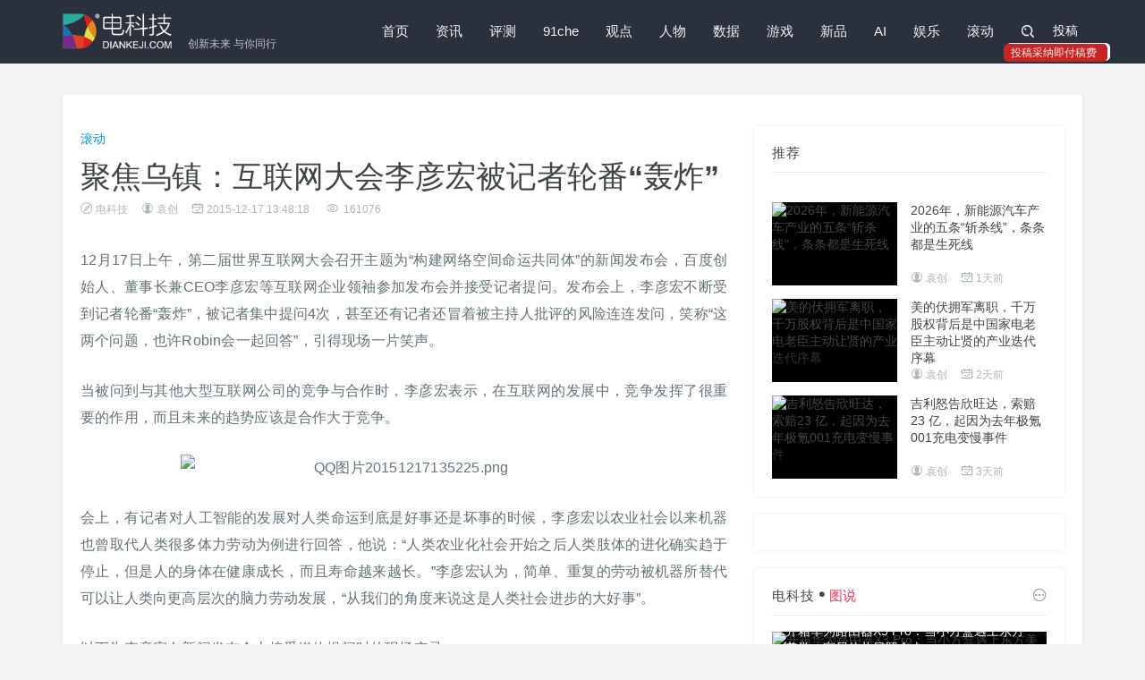

--- FILE ---
content_type: text/html
request_url: https://www.diankeji.com/net/24571.html
body_size: 11348
content:
<!DOCTYPE html>
<html>
<head>
<title>聚焦乌镇：互联网大会李彦宏被记者轮番“轰炸” - 电科技 | 创新未来 与你同行</title>
<meta name="keywords" content="李彦宏,互联网大会" />
<meta name="description" content="聚焦乌镇：互联网大会李彦宏被记者轮番“轰炸”" /> 
<meta charset="utf-8">
<meta http-equiv="X-UA-Compatible" content="IE=edge,Chrome=1" />
<meta name="viewport" content="width=device-width, initial-scale=1, maximum-scale=1, user-scalable=no">
<link href="//www.diankeji.com/public/2018/css/style.css?r=0.1" rel="stylesheet">
<style>

 @media screen and (max-width:767px){
	center img {
    	width: 100% !important;
	}
}
</style>
</head>
<body class="textbox classid-18">
<div class="navbar  navbar-has-shadow">
    <div class="container">
        <div class="navbar-header">
            <button type="button" class="navbar-toggle collapsed" data-toggle="collapse" data-target="#navbar-collapse" aria-expanded="false">
                <span class="sr-only">切换导航</span>
                <span class="icon-bar"></span>
                <span class="icon-bar"></span>
                <span class="icon-bar"></span>
            </button>
            <a class="navbar-brand" href="https://www.diankeji.com/" title="电科技 | 创新未来 与你同行"><span>创新未来 与你同行</span></a>
        </div>
        <div class="collapse navbar-collapse" id="navbar-collapse">
            <a class="visible-xs close"><i class="fa fa-close"></i></a>
            <h2 class="visible-xs">MENU</h2>
            <ul class="nav navbar-nav navbar-right"><li class="n-0"><a href="https://www.diankeji.com/">首页</a></li><li class="n-1"><a href="https://www.diankeji.com/news/">资讯</a></li><li class="n-2"><a href="https://www.diankeji.com/pingce/">评测</a></li><li class="n-3"><a href="https://www.diankeji.com/91che/">91che</a></li><li class="n-4"><a href="https://www.diankeji.com/guandian/">观点</a></li><li class="n-5"><a href="https://www.diankeji.com/renwu/">人物</a></li><li class="n-6"><a href="https://www.diankeji.com/shuju/">数据</a></li><li class="n-7"><a href="https://www.diankeji.com/game/">游戏</a></li><li class="n-8"><a href="https://www.diankeji.com/xinpin/">新品</a></li><li class="n-9"><a href="https://www.diankeji.com/ai/">AI</a></li><li class="n-10"><a href="https://www.diankeji.com/yule/">娱乐</a></li><li class="n-11"><a href="https://www.diankeji.com/net/">滚动</a></li>                <li class="hidden-xs"><a href="javascript:;" id="search_icon" class="search"><i class="fa fa-search"></i></a>
                    <div class="navbar-search-box">
<form role="search"
      action="https://cn.bing.com/search"
      method="get"
      target="_blank">

    <!-- 用户输入的搜索内容 -->
    <input type="hidden" name="q" id="bing_q">

    <!-- 站内搜索参数 -->
    <input type="hidden" name="q1" value="site:diankeji.com">

    <div class="input-group">
        <input type="text"
               class="form-control"
               placeholder="键入您要搜索的关键字"
               oninput="document.getElementById('bing_q').value=this.value">

        <span class="input-group-btn">
            <button class="btn search-button t" type="submit">
                <i class="fa fa-search"></i>
            </button>
        </span>
    </div>
</form>


                    </div>
                </li>
                <li class="hidden-xs">
                    <div class="column-user clearfix" >
<!--<script src='https://www.diankeji.com/member/login/loginjs.php'></script>-->
<div class="user-info-func"><a href="/member/release/">投稿</a><div style="background-color: rgb(199, 37, 37);display: block;position: absolute;border-radius: 5px;padding: 2px 8px;left: -50px;bottom: 0px;box-shadow: 3px -1px 0;0px;"><span style="display: block;font-size: 12px;width: 100px;color: rgb(255, 240, 240);0px;0px;">投稿采纳即付稿费</span></div></div></div>
                    </div>
                </li>
            </ul>
        </div>
    </div>
</div>

<div class="container m-t-lg-35">
 <div class="row box bg-white">
 <div class="col-md-8">
<div class="pathbox"><a href="https://www.diankeji.com/">首页</a>&nbsp;-&nbsp;<a href="https://www.diankeji.com/list/?classid=1">最新文章</a>&nbsp;-&nbsp;<a href="https://www.diankeji.com/net/">滚动</a></div>
<div class="m-t-xl title-h1">
<div class="class-name"><a href="https://www.diankeji.com/net/">滚动</a></div>
<h1>聚焦乌镇：互联网大会李彦宏被记者轮番“轰炸”</h1>
<h5 class="thumb-text-info"><span class="befrom"><i class="fa fa-befrom"></i>电科技</span><span class="user"><i class="fa fa-user"></i>袁创</span><span class="time"><i class="fa fa-time"></i>2015-12-17 13:48:18</span>
<span class="eye"><i class="fa fa-eye"></i> <i id="onclickshowdiv" class="normal"></i></span></h5>
</div>
<div class="arttext">
<p style="text-align: justify;"><span style="font-size: medium;">12月17日上午，第二届世界互联网大会召开主题为&ldquo;构建网络空间命运共同体&rdquo;的新闻发布会，百度创始人、董事长兼CEO李彦宏等互联网企业领袖参加发布会并接受记者提问。发布会上，李彦宏不断受到记者轮番&ldquo;轰炸&rdquo;，被记者集中提问4次，甚至还有记者还冒着被主持人批评的风险连连发问，笑称&ldquo;这两个问题，也许Robin会一起回答&rdquo;，引得现场一片笑声。</span></p>
<p><o:p></o:p></p>
<p style="text-align: justify;"><span style="font-size: medium;">当被问到与其他大型互联网公司的竞争与合作时，李彦宏表示，在互联网的发展中，竞争发挥了很重要的作用，而且未来的趋势应该是合作大于竞争。</span></p>
<p style="text-align: center;"><img src="/uploads/file/net/2015-12-17/222aca5f45782c29954757f9942ff73c.png" alt="QQ图片20151217135225.png" width="500" height="310" /></p>
<p style="text-align: justify;"><o:p></o:p></p>
<p style="text-align: justify;"><span style="font-size: medium;">会上，有记者对人工智能的发展对人类命运到底是好事还是坏事的时候，李彦宏以农业社会以来机器也曾取代人类很多体力劳动为例进行回答，他说：&ldquo;人类农业化社会开始之后人类肢体的进化确实趋于停止，但是人的身体在健康成长，而且寿命越来越长。&rdquo;李彦宏认为，简单、重复的劳动被机器所替代可以让人类向更高层次的脑力劳动发展，&ldquo;从我们的角度来说这是人类社会进步的大好事&rdquo;。</span><o:p></o:p><span style="font-size: medium;"><br />
</span></p>
<p style="text-align: justify;"><strong><span style="font-size: medium;">以下为李彦宏在新闻发布会上接受媒体提问时的现场实录：</span></strong><o:p></o:p></p>
<p style="text-align: justify;"><strong><span style="font-size: medium;">人工智能将取代简单、重复性脑力劳动，推动人类社会发展</span></strong><o:p></o:p></p>
<p style="text-align: justify;"><span style="font-size: medium;">记者1：我想先向百度的董事长提问。百度目前的人工智能和全球同行业比，是处于一个什么样的水平？未来在人工智能领域百度要采取什么样的战略和布局？昨天在展区除了向习近平介绍无人车之外，还介绍了百度翻译的创新进展，而且配合国家的一带一路，开发机器翻译，能不能介绍一下新进展呢？</span><o:p></o:p></p>
<p style="text-align: justify;"><span style="font-size: medium;">李彦宏：百度在人工智能方面的研发持续了很多年。5年前、10年前，百度的搜索基本上是基于链接分析的技术。其实大约5年前开始，百度的搜索就完全是基于机器学习的技术，机器学习是人工智能的分支。所以应该说，我们在5年甚至更早的时候，就已经开始在人工智能上进行布局和投入了。但是后来人工智能的发展，尤其是因为计算机计算能力的提高和成本的下降，使得原来我们认为不大可能实现的东西，越来越变得现实了。</span><o:p></o:p></p>
<p style="text-align: justify;"><span style="font-size: medium;">无人驾驶汽车就是一个明显的例子。过去我们的计算能力不行，成本太高，人工智能技术没有也足够成熟，所以做不了这个事情。昨天我们给习总书记演示了无人驾驶汽车，它也已经完成了从百度大厦到奥体公园的北门、再转回来等各种各样的实际路况测试，其中都是百分百的自动驾驶，没有任何人工干预。所以从这个实验的结果来看，我们的技术已经处在全球领先的水准。</span><o:p></o:p></p>
<p style="text-align: justify;"><span style="font-size: medium;">当然，人工智能的应用范围远不止自动驾驶汽车，刚才你提到的自动翻译也是通过人工智能的机器学习、自然语言理解来实现的。我们9月份推出的&ldquo;度秘&rdquo;，就是让人们完全用自己的语言和一个应用进行交流，它涉及到到自然语音的识别、理解等各种各样的技术，这些其实都是属于大范围的人工智能技术。</span><o:p></o:p></p>
<p style="text-align: justify;"><span style="font-size: medium;">所以大家基本上可以认为，所有简单、重复性的脑力劳动将来是可以被人工智能所替代的。过去所谓的那些机械化、工业化，让体力劳动被机器所替代，未来，相对比较简单、重复性的脑力劳动也是可以被人工智能所替代的。其实驾驶这个工作，它基本上就是一个简单、重复性的脑力劳动，所以我们认为，在三到五年之内，无人驾驶汽车会在市场中变为一个很常见的现象。</span><o:p></o:p><span style="font-size: medium;"><br />
</span></p>
<p style="text-align: justify;"><span style="font-size: medium;">记者2：我是一位记者，同时也是浙传的老师、和一个三岁小孩的母亲。我发觉，在我问我的学生和我的小孩一个问题时，他们的第一反应往往是&ldquo;百度一下&rdquo;，这当然是百度搜索引擎发展非常良好的态势。但是我看到就像李总您说的一样，以后那些简单、重复的脑力劳动都可能会被人工智能所替代。那么，对人类智力的发展也好、对人类未来的命运也好，这种机器的取代究竟是好事还是坏事呢？</span><o:p></o:p></p>
<p style="text-align: justify;"><span style="font-size: medium;">李彦宏：我觉得大可不必担心这方面的问题，过去我们看到工业化社会很多体力劳动被替代了，我们也担心人类的进化是不是就此停止了？人类经过几十万年、几百万年的进化越来越适应环境的发展，身体越来越强壮，但是工业化社会开始之后，人类肢体的进化确实是停止了，但人们依然在健康地生长、而且寿命越来越长。同样在脑力劳动方面，比如我们也看到，某种意义上，计算器是使得人们能不用再那么敏感地通过心算或其他方式进行计算，但是我们科技创新的步伐不仅没有变慢、而且在不断地加速。如果越来越多简单、重复的劳动被机器所替代的话，人类也将会向更高层次的脑力劳动去发展。所以整体来说，这是人类社会进步的大好事。</span><o:p></o:p><span style="font-size: medium;"><br />
</span></p>
<p style="text-align: justify;"><strong><span style="font-size: medium;">互联网巨头竞争是好事&nbsp;未来合作的可能性更大</span></strong><o:p></o:p></p>
<p style="text-align: justify;"><span style="font-size: medium;">记者3：在座各位都是互联网巨头，百度作为互联网巨头之一，旗下有很多的细分业务，百度也不免和其他巨头有一些竞争关系。我们论坛的主题是&ldquo;构筑命运共同体&rdquo;，所以第一个问题是，网络空间命运共同体如何求同存异？第二个问题关于网络信息安全，我想了解在底层安全和大数据层面，百度与其他公司之间有哪些合作和进展？是否有可能大家构成一个联盟？谢谢。</span><o:p></o:p></p>
<p style="text-align: justify;"><span style="font-size: medium;">李彦宏：第一个问题涉及到昨天的主题&mdash;&mdash;&ldquo;命运共同体&rdquo;。我认为大型互联网公司之间的业务范围越来越广，确实会出现一些竞争。但是有竞争是好事，没有竞争才是很奇怪的，我都没见过没有竞争的状态。我们平时讲的市场经济，就是要鼓励竞争，因为有竞争才会有更多创新，大家每天拼命地干才会想怎样更好地去服务我们的消费者，所以我觉得这个是很正常的。</span><o:p></o:p></p>
<p style="text-align: justify;"><span style="font-size: medium;">但是除了竞争之外也会有合作，其实我们几家比较大型的互联网公司创始人之间见面的机会并不少，在业务上合作的机会也很多，比如说有时候大家会同时投资一家公司；有时候大家（也会共同结盟），比如我们百度的搜索联盟，腾讯也有一些产品会接入其中，我们大家一起去分广告费，所以这样的一种合作也是有的。总体来讲，我觉得中国互联网到今天这样一个规模、这样的影响力，其实和有效的竞争是非常有关系的；但再往前走，我认为合作的可能性会变得更大。刚才Pony也讲到了，其实很多事情是我们不擅长的，用户范围再扩大，我们会更容易发现更多能与我们进行互补、甚至能做的比我们更好的企业、合作伙伴。所以我觉得目前的状态以及发展趋势都是很健康的，我对未来的情景感到很乐观。</span><o:p></o:p><span style="font-size: medium;"><br />
</span></p>
<p style="text-align: justify;"><strong><span style="font-size: medium;">注重技术投入&nbsp;内容制造是&ldquo;朋友&rdquo;</span></strong><o:p></o:p></p>
<p style="text-align: justify;"><span style="font-size: medium;">记者4：想问一下Robin，其他媒体一直觉得，如果我们的新闻上了百度，流量就有保证了，而且百度也一直在做新闻类的。那么百度有没有可能进到新闻的产业中去？会不会有一天百度去自己生产新闻？</span><o:p></o:p></p>
<p style="text-align: justify;"><span style="font-size: medium;">李彦宏：我刚才也提到，对于百度来说，当我们规模越来越大的时候，我们会更加倾向于去和别人合作。在百度15、近16年的历史发展中，我们主要的投入都在技术上，我们更希望由别人生产内容，我们则通过技术手段让合适的人看到合适的内容，无论是百度新闻、百度搜索以及百度很多其他的产品也好，我们都是保持这样的理念。所以内容制造是我们的朋友，不是我们的对手。</span></p><div class="showcopynew m-t-md">
 <div class="row">
<div class="col-md-8">
<p>电科技（www.diankeji.com）是一家专注于全球TMT行业的领先资讯媒体。</p>
<p>
作为今日头条青云计划、百家号百+计划获得者，百度数码年度作者、百家号科技领域最具人气作者、搜狗科技文化作者、百家号季度影响力创作者，曾荣获搜狐最佳行业媒体人、中国新媒体创业大赛北京赛季军、 年度光芒体验大奖、中国新媒体创业大赛总决赛季军、百度动态年度实力红人等诸多大奖。
</p>
<p class="showcopytext-1"><b>投稿、商务合作请联络微信公众号。</b>
</p>
<p class="showcopytext-2">
<b>声明：</b>本站原创文章文字版权归电科技所有，转载务必注明作者和出处；本站转载文章仅仅代表原作者观点，不代表电科技立场，图文版权归原作者所有。如有侵权，请联系我们删除。</p></div> <div class="col-md-4">
<img src="/uploads/file/pingce/2021-12-17/small7180755728b1c2001b033e30fb448fdb.png" style="width: 100%;">
<img src="/uploads/file/news/2025-02-21/small1e02b241e66f4481cdbbbf906debe757.jpg" style="width: 100%;"></div>
</div>
</div>
<!--div class="showcopyright m-t-md"><img src="https://www.diankeji.com/public/2018/img/copyright.jpg" title="分享说明"></div-->

<div class="showheart"><a href="#" rel="18,24571,1" class="heart"><i class="fa fa-heart" ></i> 喜欢<span id="diggtopshowdiv"></span><span id="plnumshowdiv"></span></a><a href="#comments"><i class="fa fa-commenting"></i> 评论</a></div>
<div class="clearfix  showtags m-t-md"><span class="tags-label">Tags:</span><a href="https://www.diankeji.com/list/tags/?tagname=%E6%9D%8E%E5%BD%A6%E5%AE%8F" target="_blank">李彦宏</a><a href="https://www.diankeji.com/list/tags/?tagname=%E4%BA%92%E8%81%94%E7%BD%91%E5%A4%A7%E4%BC%9A" target="_blank">互联网大会</a></div>
<div class="relevant m-t-md">
<div class="m-t-xl title-wrap">
<h3 class="section-title">猜你喜欢</h3>
</div>
<div class="bd">
<ul class="clearfix">

<li><a href="http://www.diankeji.com/news/24568.html" target="_blank" class="pic"><div class="small_img"><img src="/uploads/file/news/2015-12-17/dfb02436c45bb793bff79be58f6513bd.png" alt="世界互联网大会首日盘点：中国亮剑世界互联网"></div></a>
<h2><a href="http://www.diankeji.com/news/24568.html" title="世界互联网大会首日盘点：中国亮剑世界互联网" target="_blank">世界互联网大会首日盘点：中国亮剑世界互联网</a></h2>
</li>

<li><a href="http://www.diankeji.com/renwu/24531.html" target="_blank" class="pic"><div class="small_img"><img src="/uploads/file/renwu/2015-12-15/3fa24a2675aa6cac4f3fd49fa9321d5c.jpg" alt="李彦宏：架构调整是为更好集中资源优势"></div></a>
<h2><a href="http://www.diankeji.com/renwu/24531.html" title="李彦宏：架构调整是为更好集中资源优势" target="_blank">李彦宏：架构调整是为集中资源优势</a></h2>
</li>

<li><a href="http://www.diankeji.com/news/24528.html" target="_blank" class="pic"><div class="small_img"><img src="/uploads/file/news/2015-12-15/a94120bfcdf750c7258e6c5769611c87.jpg" alt="世界互联网大会看会攻略：2000名嘉宾聊什么？"></div></a>
<h2><a href="http://www.diankeji.com/news/24528.html" title="世界互联网大会看会攻略：2000名嘉宾聊什么？" target="_blank">世界互联网大会看会攻略：2000名嘉宾聊什么？</a></h2>
</li>

</ul></div>
</div>
<div class="pl-520am" data-id="24571" data-classid="18" id="comments"></div> <script type="text/javascript" src="/core/extend/lgyPl/api.js"></script>
</div>
 </div>
 <div class="col-md-4 sidebar">
 <div class="box m-t-lg-35 bigpic-imgnews-list">
 <h2 class="sidebar-title">推荐</h2>
  <div class="bd">
 <ul class="clearfix"> 
  <li class="clearfix">
 <a class="pic" href="https://www.diankeji.com/91che/68411.html" title="2026年，新能源汽车产业的五条“斩杀线”，条条都是生死线" target="_blank"><div class="small_img"><img src="//www.diankeji.com/uploads/file/91che/2025-12-29/f88d03785077c7ca92e4b48149fce602.jpg" alt="2026年，新能源汽车产业的五条“斩杀线”，条条都是生死线"><div class="bottom-gradient"></div><span class="topic-box-sm m-f-sm">头条</span></div></a>
 <a href="https://www.diankeji.com/91che/68411.html" class="t text" target="_blank">2026年，新能源汽车产业的五条“斩杀线”，条条都是生死线</a>
 <h5 class="thumb-text-info"><span class="user"><i class="fa fa-user"></i>袁创</span><span class="time"><i class="fa fa-time"></i>1天前  </span></h5>
  </li>
  <li class="clearfix">
 <a class="pic" href="https://www.diankeji.com/guandian/68402.html" title="美的伏拥军离职，千万股权背后是中国家电老臣主动让贤的产业迭代序幕" target="_blank"><div class="small_img"><img src="//www.diankeji.com/uploads/file/guandian/2025-12-28/a4b36d5b27c2e07afe892ab5f7a5e563.jpg" alt="美的伏拥军离职，千万股权背后是中国家电老臣主动让贤的产业迭代序幕"><div class="bottom-gradient"></div><span class="topic-box-sm m-f-sm">头条</span></div></a>
 <a href="https://www.diankeji.com/guandian/68402.html" class="t text" target="_blank">美的伏拥军离职，千万股权背后是中国家电老臣主动让贤的产业迭代序幕</a>
 <h5 class="thumb-text-info"><span class="user"><i class="fa fa-user"></i>袁创</span><span class="time"><i class="fa fa-time"></i>2天前  </span></h5>
  </li>
  <li class="clearfix">
 <a class="pic" href="https://www.diankeji.com/91che/68400.html" title="吉利怒告欣旺达，索赔23 亿，起因为去年极氪001充电变慢事件" target="_blank"><div class="small_img"><img src="//www.diankeji.com/uploads/file/91che/2025-12-26/a71a5595da6a25568f7295863aeb4455.jpg" alt="吉利怒告欣旺达，索赔23 亿，起因为去年极氪001充电变慢事件"><div class="bottom-gradient"></div><span class="topic-box-sm m-f-sm">头条</span></div></a>
 <a href="https://www.diankeji.com/91che/68400.html" class="t text" target="_blank">吉利怒告欣旺达，索赔23 亿，起因为去年极氪001充电变慢事件</a>
 <h5 class="thumb-text-info"><span class="user"><i class="fa fa-user"></i>袁创</span><span class="time"><i class="fa fa-time"></i>3天前  </span></h5>
  </li>
  </ul>
 </div>
 
  </div>
 <div class="box m-t-md baidufx">
 <div class="baidufxbox">
 <script>cambrian.render('body')</script>
 </div>
  </div>
<div class="box m-t-md bigpic-imgnews-list">
 <h2 class="sidebar-title"><a href="/zhenluan/" target="_blank">电科技<i class="fa fa-dian"></i><span>图说</span></a><a href="/zhenluan/" target="_blank" class="all-posts-url"><i class="fa fa-more"></i></a></h2>
 <div class="bd">
<ul class="clearfix"> 
<li class="clearfix n-1">
<a class="pic" href="https://www.diankeji.com/zhenluan/68229.html" title="开箱华为路由器X3 Pro：当小方盒遇上东方美学，家居从此日照金山" target="_blank"><div class="small_img"><img src="/uploads/file/zhenluan/2025-11-27/99538aa0c4aac661d00ad6feacdaca10.jpg" alt="开箱华为路由器X3 Pro：当小方盒遇上东方美学，家居从此日照金山"><div class="bottom-gradient"></div></div></a>
<a href="https://www.diankeji.com/zhenluan/68229.html" class="t text" target="_blank">开箱华为路由器X3 Pro：当小方盒遇上东方美学，家居从此日照金山</a>
<h5 class="thumb-text-info"><span class="time"><i class="fa fa-time"></i>1个月前  </span></h5>
 </li>
<li class="clearfix n-2">
<a class="pic" href="https://www.diankeji.com/zhenluan/68190.html" title="从邀请函看夸克AI眼镜将如何重构“先见之明”" target="_blank"><div class="small_img"><img src="/uploads/file/zhenluan/2025-11-21/403ded02e10f4c2db5d67a88f64d314e.jpg" alt="从邀请函看夸克AI眼镜将如何重构“先见之明”"><div class="bottom-gradient"></div></div></a>
<a href="https://www.diankeji.com/zhenluan/68190.html" class="t text" target="_blank">从邀请函看夸克AI眼镜将如何重构“先见之明”</a>
<h5 class="thumb-text-info"><span class="time"><i class="fa fa-time"></i>1个月前  </span></h5>
 </li>
<li class="clearfix n-3">
<a class="pic" href="https://www.diankeji.com/zhenluan/68180.html" title="晴小豆双目摄像头D220，萌系外表下360度无死角的安防 “守护神”" target="_blank"><div class="small_img"><img src="/uploads/file/zhenluan/2025-11-19/8ad0408868bc69857a02eadfedefe84c.jpg" alt="晴小豆双目摄像头D220，萌系外表下360度无死角的安防 “守护神”"><div class="bottom-gradient"></div></div></a>
<a href="https://www.diankeji.com/zhenluan/68180.html" class="t text" target="_blank">晴小豆双目摄像头D220，萌系外表下360度无死角的安防 “守护神”</a>
<h5 class="thumb-text-info"><span class="time"><i class="fa fa-time"></i>1个月前  </span></h5>
 </li>
<li class="clearfix n-4">
<a class="pic" href="https://www.diankeji.com/zhenluan/68179.html" title="联想小新 Pro14 GT Ultra 5 225H 开箱：金属质感的性能级轻薄本" target="_blank"><div class="small_img"><img src="/uploads/file/zhenluan/2025-11-19/37ad3bd81e28785f00f5c2e34bf71ca1.jpg" alt="联想小新 Pro14 GT Ultra 5 225H 开箱：金属质感的性能级轻薄本"><div class="bottom-gradient"></div></div></a>
<a href="https://www.diankeji.com/zhenluan/68179.html" class="t text" target="_blank">联想小新 Pro14 GT Ultra 5 225H 开箱：金属质感的性能级轻薄本</a>
<h5 class="thumb-text-info"><span class="time"><i class="fa fa-time"></i>1个月前  </span></h5>
 </li>
</ul>
</div>
</div>
 <div class="m-t-md box">
 	<h2 class="sidebar-title"><a href="https://www.diankeji.com/special/" target="_blank" >电科技专题</a><a href="https://www.diankeji.com/special/" target="_blank" class="all-posts-url"><i class="fa fa-more"></i></a></h2>
<div class="swiper-container" id="special">
<div class="swiper-wrapper">

      <div class="swiper-slide"><a href="https://www.diankeji.com/special/xingyunjiang5/" target="_blank"><div class="small_img"><img src="//www.diankeji.com/uploads/file/p/2025-11-04/small1f6ddef26ed54d26ffb4ef35a5fa5525.jpg" alt="电科技第五届「星云奖」"></div><h2 class="t">电科技第五届「星云奖」</h2></a>
</div>

      <div class="swiper-slide"><a href="https://www.diankeji.com/special/xingyunjiang4/" target="_blank"><div class="small_img"><img src="//www.diankeji.com/uploads/file/p/2024-12-02/b2864b549f8981b823eaca908e6b6823.jpeg" alt="电科技第四届「星云奖」"></div><h2 class="t">电科技第四届「星云奖」</h2></a>
</div>

      <div class="swiper-slide"><a href="https://www.diankeji.com/special/2024ccbnwlwdjcxlt/" target="_blank"><div class="small_img"><img src="//www.diankeji.com/uploads/file/p/2024-04-22/9051de2fbd4e258baf28c42cfc09dd64.jpg" alt="2024CCBN网络微短剧创新论坛"></div><h2 class="t">2024CCBN网络微短剧创新论坛</h2></a>
</div>

      <div class="swiper-slide"><a href="https://www.diankeji.com/special/awe2024/" target="_blank"><div class="small_img"><img src="//www.diankeji.com/uploads/file/p/2024-03-17/60dc7be2e61ce7ee25288d945cd963dd.jpg" alt="AWE中国家消费电子博览会"></div><h2 class="t">AWE中国家消费电子博览会</h2></a>
</div>

      <div class="swiper-slide"><a href="https://www.diankeji.com/special/xingyunjiang3/" target="_blank"><div class="small_img"><img src="//www.diankeji.com/uploads/file/p/2023-11-08/a61d4d177fda624672a3489b7424da74.jpg" alt="电科技第三届「星云奖」"></div><h2 class="t">电科技第三届「星云奖」</h2></a>
</div>

      <div class="swiper-slide"><a href="https://www.diankeji.com/special/yunqiweilai/" target="_blank"><div class="small_img"><img src="//www.diankeji.com/uploads/file/p/2023-04-06/small4814e91a4fd5f57f0771245df5c8e542.jpg" alt="云启未来-视界磅礴"></div><h2 class="t">云启未来-视界磅礴</h2></a>
</div>

      <div class="swiper-slide"><a href="https://www.diankeji.com/special/xingyunjiang/" target="_blank"><div class="small_img"><img src="//www.diankeji.com/uploads/file/p/2023-01-02/5e3269a1bff4199937bb42fb6a967915.png" alt="电科技第二届「星云奖」"></div><h2 class="t">电科技第二届「星云奖」</h2></a>
</div>

      <div class="swiper-slide"><a href="https://www.diankeji.com/special/doupingxinwuzhong/" target="_blank"><div class="small_img"><img src="//www.diankeji.com/uploads/file/p/2021-10-27/56715dada580f53f21adf3e957a158b2.jpg" alt="“抖屏”新物种"></div><h2 class="t">“抖屏”新物种</h2></a>
</div>

      <div class="swiper-slide"><a href="https://www.diankeji.com/special/2021ott/" target="_blank"><div class="small_img"><img src="//www.diankeji.com/uploads/file/p/2021-10-23/fd1953eeb7a5c3c7c00877ffd496f2a5.png" alt="2021大屏世界 云游未来"></div><h2 class="t">2021大屏世界 云游未来</h2></a>
</div>

      <div class="swiper-slide"><a href="https://www.diankeji.com/special/2020ztkangj/" target="_blank"><div class="small_img"><img src="//www.diankeji.com/uploads/file/p/2020-11-05/f789a5ad79e24101949591501d3980f9.jpg" alt="大屏新物种“抖屏”，开创OTT流量新蓝海 "></div><h2 class="t">大屏新物种“抖屏”，开创OTT流量新蓝海 </h2></a>
</div>

</div>
<div class="swiper-pagination"></div>
<div class="swiper-button-next fa fa-jiantou-r"></div>
<div class="swiper-button-prev fa fa-jiantou-l"></div>
</div> 
 </div>
 <div class="box m-t-md bdshare">
 <h2 class="sidebar-title">分享</h2>
 <div class="bdsharebuttonbox"><a href="#" class="bds_weixin" data-cmd="weixin" title="分享到微信"></a>
 <a href="#" class="bds_tsina" data-cmd="tsina" title="分享到新浪微博"></a>
 <a href="#" class="bds_qzone" data-cmd="qzone" title="分享到QQ空间"></a>
 <a href="#" class="bds_tqq" data-cmd="tqq" title="分享到腾讯微博"></a>
 <a href="#" class="bds_renren" data-cmd="renren" title="分享到人人网"></a></div>
  </div>
 <div class="box m-t-md">
<div class="_x0zh93og18"></div>
</div>
<script type="text/javascript"> 
        (window.slotbydup = window.slotbydup || []).push({
            id: "u7008782",
            container: "_x0zh93og18",
            async: true
        });
    </script>
    <!-- 多条广告如下脚本只需引入一次 -->
    <script type="text/javascript" src="//cpro.baidustatic.com/cpro/ui/cm.js" async="async" defer="defer" >
    </script>
</div>
</div>
 </div>
<!-- Footer ==================================================x -->
<script src=https://www.diankeji.com/core/public/ViewClick/?classid=18&id=24571&down=5></script>
<div class="footer">
<div class="container">
<div class="clearfix fabout">
<div class="col-md-4">
<div class="row about">
<a href="https://www.diankeji.com/" class="logo"></a>
<h3></h3>
<p><a href="https://www.diankeji.com/about/">关于我们</a><span>|</span><a href="https://www.diankeji.com/about/join.html">加入我们</a><span>|</span><a href="https://www.diankeji.com/about/submission.html">欢迎投稿</a><span>|</span><a href="https://www.diankeji.com/about/contact.html">联系我们</a><span>|</span><a href="https://www.diankeji.com/about/link.html">友情链接</a></p>
<p><span class="f">反馈建议: </span><a href="mailto:marketing@diankeji.com" title="E-Mail">marketing@diankeji.com</a></p>
</div></div>
<div class="col-md-5">
<span class="f-l"></span>
<div class="row link-list">
<h2>合作伙伴</h2>
<a href='https://www.diankeji.com/core/public/GotoSite/?lid=16&url=http%3A%2F%2Fwww.cyfengchao.com%2F' target=_blank><img src='/uploads/file/p/2017-11-17/e7adf5cc40c81a0dfdc462bc48a7172e.png' alt='创业蜂巢TMT'></a><a href='https://www.diankeji.com/core/public/GotoSite/?lid=18&url=http%3A%2F%2Ftech.tom.com%2F' target=_blank><img src='/uploads/file/p/2019-04-22/f917b792d26a99fbe1fe7e2375125980.png' alt='TOM科技'></a><a href='https://www.diankeji.com/core/public/GotoSite/?lid=15&url=http%3A%2F%2Ftech.163.com%2F' target=_blank><img src='/public/default/images/diankeji/link/163.png' alt='网易科技'></a><a href='https://www.diankeji.com/core/public/GotoSite/?lid=14&url=http%3A%2F%2Fwww.daibang.com%2F' target=_blank><img src='/public/default/images/diankeji/link/daibang.png' alt='贷帮网'></a><a href='https://www.diankeji.com/core/public/GotoSite/?lid=11&url=http%3A%2F%2Fwww.lanjingtmt.com%2F' target=_blank><img src='/public/default/images/diankeji/link/lanjingtmt.png' alt='蓝鲸TMT'></a><a href='https://www.diankeji.com/core/public/GotoSite/?lid=10&url=http%3A%2F%2Fwww.lieyunwang.com%2F' target=_blank><img src='/public/default/images/diankeji/link/lieyunlogo.png' alt='猎云网'></a><a href='https://www.diankeji.com/core/public/GotoSite/?lid=9&url=http%3A%2F%2Fwww.newbelink.com%2F' target=_blank><img src='/public/default/images/diankeji/link/newbelink.png' alt='连接网'></a><a href='https://www.diankeji.com/core/public/GotoSite/?lid=8&url=http%3A%2F%2Fnews.pedaily.cn%2F' target=_blank><img src='/public/default/images/diankeji/link/pedaily.png' alt='投资界'></a><a href='https://www.diankeji.com/core/public/GotoSite/?lid=7&url=http%3A%2F%2Fwww.pintu360.com%2F' target=_blank><img src='/public/default/images/diankeji/link/pintu360.png' alt='品途'></a><a href='https://www.diankeji.com/core/public/GotoSite/?lid=5&url=http%3A%2F%2Ffinance.takungpao.com%2Ftech%2F' target=_blank><img src='/public/default/images/diankeji/link/takungpao.png' alt='大公网'></a><a href='https://www.diankeji.com/core/public/GotoSite/?lid=6&url=http%3A%2F%2Fit.sohu.com%2F' target=_blank><img src='/public/default/images/diankeji/link/sohu.png' alt='搜狐'></a><a href='https://www.diankeji.com/core/public/GotoSite/?lid=3&url=http%3A%2F%2Fwww.199it.com%2F' target=_blank><img src='/public/default/images/diankeji/link/199it.png' alt='199it'></a><a href='https://www.diankeji.com/core/public/GotoSite/?lid=2&url=http%3A%2F%2Fwww.ycpai.com%2F' target=_blank><img src='/public/default/images/diankeji/link/ycpai.png' alt='缘创派'></a><a href='https://www.diankeji.com/core/public/GotoSite/?lid=1&url=http%3A%2F%2Fwww.wixiang.com%2F' target=_blank><img src='/public/default/images/diankeji/link/wixiang.png' alt='唯象网'></a><a href='https://www.diankeji.com/core/public/GotoSite/?lid=17&url=http%3A%2F%2Fwww.jiqirenku.com%2F' target=_blank><img src='/uploads/file/p/2018-10-09/0219c20a402b1b4752974459b785ec9a.png' alt='机器人库'></a><span class="f-r"></span>
</div>
</div>
<div class="col-md-3">
<div class="row social">
<span><h2>关注</h2><img src="/public/2018/img/weixin.jpg" alt="微信二维码"><h5>微信公众号</h5></span>
<span><img src="/public/2018/img/sina.jpg" alt="微博二维码"><h5>新浪微博</h5></span>
</div>
</div>
</div></div>
<div class="foot"><div class="container"><div class="text-left">
Copyright © All Rights Reserved <a href="">北京鼎衡丰汇文化传播有限公司</a>   <a title="返回顶部" class="pull-right back-to-top backtotop" href="javascript:;">返回顶部<i class="fa fa-top"></i></a>
</div></div></div>
<div class="foot_a"><div class="container"><div class="text-center">
<a href="https://beian.miit.gov.cn/">京ICP备12009809号-4</a> <a href="http://www.beian.gov.cn/portal/index.do">京公网安备11010802016168</a>
</div></div></div>
</div>
<!-- <script src="//www.diankeji.com/public/2018/js/jquery.min.js?v=2.1.4"></script>-->
<!-- <script src="//www.diankeji.com/public/2018/js/bootstrap.min.js?v=3.3.5"></script>-->
<script src="https://cdn.bootcdn.net/ajax/libs/jquery/2.1.4/jquery.min.js"></script>
<script src="https://cdn.bootcdn.net/ajax/libs/twitter-bootstrap/3.3.5/js/bootstrap.min.js"></script>
<script src="//www.diankeji.com/public/2018/js/focus.min.js"></script>
<script src="//www.diankeji.com/public/2018/js/custom.js"></script>
<script src="//www.diankeji.com/public/2018/js/layer/layer.js"></script>
<script src="/core/public/ViewClick/ViewMore.php?classid=18&id=24571&onclick=1&plnum=1"></script>
<script src="https://www.diankeji.com/core/public/onclick/?tnews=donews&classid=18&id=24571"></script></body>
</html>

--- FILE ---
content_type: text/html; charset=utf-8
request_url: https://www.diankeji.com/core/public/ViewClick/ViewMore.php?classid=18&id=24571&onclick=1&plnum=1
body_size: -8
content:
document.getElementById("onclickshowdiv").innerHTML="161076";document.getElementById("plnumshowdiv").innerHTML="0";

--- FILE ---
content_type: text/html; charset=utf-8
request_url: https://www.diankeji.com/core/extend/lgyPl/list.php?ajax=1&_t=1769682461000
body_size: 73
content:
{"err_msg":"success","data":[],"total":0,"pageTotal":0,"pageSize":20,"pageIndex":1,"id":"24571","classid":"18","onclick":161076,"hasmore":0,"info":"\u8bfb\u53d6\u4fe1\u606f\u8bc4\u8bba\u6210\u529f\uff01"}

--- FILE ---
content_type: text/html; charset=utf-8
request_url: https://www.diankeji.com/core/extend/lgyPl/list.php?ajax=1&_t=1769682461000
body_size: 72
content:
{"err_msg":"success","data":[],"total":0,"pageTotal":0,"pageSize":10,"pageIndex":1,"id":"24571","classid":"18","onclick":161076,"hasmore":0,"info":"\u8bfb\u53d6\u4fe1\u606f\u8bc4\u8bba\u6210\u529f\uff01"}

--- FILE ---
content_type: application/javascript
request_url: https://www.diankeji.com/core/extend/lgyPl/assets/lgyPl.js?v=1
body_size: 4757
content:
     window.lgyPl={
        config:{
          sever:extendRoot, //插件目录
          loading:'',
          hasmore:0,
          commentonload:0,
          scrollloadInit:0,
          paginationInit:0,
          user:'',
          commentIndex:1,
          commentQuery:'all',
          mycity:'',
          scrollload:0, //是否支持滚动加载
          scroll:0, //是否支持滚动加载
          scrollbottom:50,//底部触发距离
          pagination:0,
          pageline:5,//分页模式连续分页数
          pagefirst:false,//分页模式显示首页
          pagelast:false,//分页模式显示尾页
          pageskip:0,//分页模式显示跳页
          pagesize:20,
          showhot:1,
          hotpagesize:10,
          classid:0, 
          id:0
        },
        init:function(options){
          var def=$.extend({},this.config,options);
          var that = this;
          lgyPl.config = def;
          that.xhr({
            api:'template',
            dataType:'html'
          },function(html){
            $('.pl-520am').html(html);
            that.getNewsComment();
            that.config.showhot?that.getNewsHotComment():null;
          });
          
          //this.checkUser(); 
        },
        mScroll:function(id){
          $("html,body").stop(true);
          $("html,body").animate({scrollTop: $("#"+id).offset().top}, 500);
        },
        checkUser:function(showInfo){
          this.xhr({
            api:'userinfo',
            method:'post'
          },function(json){
            if(json.err_msg=='success'){
              lgyPl.config.user = json.data;
                      var havamsg = '';
                      if(json.data.havemsg==1){
                        havamsg = '<i class="havemsg"></i>';
                      }
                      $('.showUserPic').html(havamsg+'<img src="'+json.data.userpic+'">');
            }else{
              showInfo?lgyPl.show(json.info):null;
            }
          });
        },
        xhr:function(query,callback,type){
          var api =query.api;
          var params = query.data || {};
          var method=query.method || 'get';
          var dataType=query.dataType || 'json';
              params.appkey = this.config['appkey'];
          var url = query.url || lgyPl.config.sever+api+'.php?ajax=1&_t='+Date.parse(new Date());
           $.ajax({
            url:url,
            data:params,
            dataType:dataType,
            method:method,
            type:method,
            success:function(data){
               typeof(callback === 'function') ? callback(data) : null;
            },
            error:function(XMLHttpRequest, textStatus, errorThrown){
              if(textStatus=='error'){
                lgyPl.show('连接失败,请检查您的网络！');
              }
            }
          });
            
        },
        show:function(text,time,callback){
       
           layer.msg(text,{time:1000},function(){ 
                if(callback){
                  typeof(callback === 'function') ? callback() : null;
                }
           });
        },
        showLoading:function(){
          this.config.loading=layer.open({type: 2});
        },
        hideLoading:function(){
          layer.close(this.config.loading);
        },
        formToJson:function(id){
          $.fn.serializeObject = function()
          {
             var o = {};
             var a = this.serializeArray();
             $.each(a, function() {
                 if (o[this.name]) {
                     if (!o[this.name].push) {
                         o[this.name] = [o[this.name]];
                     }
                     o[this.name].push(this.value || '');
                 } else {
                     o[this.name] = this.value || '';
                 }
             });
             return o;
          };    
            return json = $(id).serializeObject();
        },
        trim:function(str){
          if(str){
              str = str.replace(/<[^>]+>/g,""); //去除html标签
              str = str.replace(/(^\s+)|(\s+$)/g,"");//去除空格
              str = str.replace(/[ ]/g,"");//去除回车
              return str = str.replace(/[\r\n]/g,"");//去除空格   
            }
            return false;
        },
         show:function(info,time,callback){
            var that = $('.pl-showinfo');
            if($('.pl-showinfo-reply').length>0){
                that = $('.pl-showinfo-reply');
            }
            that.html(info).stop().fadeIn();
            setTimeout(function(){
               that.fadeOut();
               if(callback&&typeof(callback)=='function'){
                  callback();
               }
            },time || 3000);
         },
        tm:function(id,data){
          var compiledTemplate = Handlebars.compile($('#'+id).html());

          var html = compiledTemplate(data);    
          return html;
        },
        showPickFace:function(evt,reply){
          evt.stopPropagation?evt.stopPropagation():evt.cancelBubble=true;
          var obj = reply?'#pl-face-box-reply':'#pl-face-box';
          if($(obj).is(':hidden')){
            $('.pl-face-box').hide();
            $(obj).fadeIn();
            $('.pl-face-box-before').on('click',function(){
              $(obj).fadeOut();
            });    
            $('.pl-img-box').hide();
          }else{
            $(obj).fadeOut();
           }
        },
        showPickImg:function(evt,reply){
          evt.stopPropagation?evt.stopPropagation():evt.cancelBubble=true;
          var obj = reply?'#pl-img-box-reply':'#pl-img-box';
          if($(obj).is(':hidden')){
            $('.pl-img-box').hide();
            $(obj).fadeIn();
            $('.pl-face-box').hide();
            $('.pl-img-box-before').on('click',function(){
              $(obj).fadeOut();
            });    
          }else{
            $(obj).fadeOut();
           }
           $('.pl-img-file input').on('click',function(evt){
              evt.stopPropagation?evt.stopPropagation():evt.cancelBubble=true;
           });
           $(obj).find('button').off('click').on('click',function(evt){
              var src = $(obj).find('input').val();
              if(!src)return;
              var tag='[img]'+src+'[/img]';
              lgyPl.addplface(tag,reply);
              $(obj).find('input').val('');
           });           
        },
         addplface:function(tag,reply) {
                  var myField;
                  var id =reply ? 'pl-520am-f-saytext-reply' : 'pl-520am-f-saytext';
                   if (document.getElementById(id) && document.getElementById(id).type == 'textarea') {
                          myField = document.getElementById(id);
                  }
                  else {
                          return false;
                  }
                  if (document.selection) {
                          myField.focus();
                          sel = document.selection.createRange();
                          sel.text = tag;
                          myField.focus();
                  }
                  else if (myField.selectionStart || myField.selectionStart == '0') {
                          var startPos = myField.selectionStart;
                          var endPos = myField.selectionEnd;
                          var cursorPos = endPos;
                          myField.value = myField.value.substring(0, startPos)
                                                    + tag
                                                    + myField.value.substring(endPos, myField.value.length);
                          cursorPos += tag.length;
                          myField.focus();
                          myField.selectionStart = cursorPos;
                          myField.selectionEnd = cursorPos;
                  }
                  else {
                          myField.value += tag;
                          myField.focus();
                  }
                  $('.pl-face-box').hide();

          },
        updateKey:function(){
              var src = $('img[name="plKeyImg"]').attr('src');
              $('img[name="plKeyImg"]').attr('src',src+'&t='+Math.random());   
        },
        showReply:function(plid,username){
           var obj = $('#pl-show-box-'+plid).find('.pl-show-replay');
           var output=lgyPl.tm('PlReplyTemplate',{plid:plid,username:username}); 
           if(obj.find('.pl-post').length>0){
              obj.empty();
           }else{
              $('.pl-show-replay').empty();
              obj.html(output);
              lgyPl.updateKey();
           }
        },
        doForPl:function(plid,dopl,that){
            var obj=$('#pl-'+dopl+'-'+plid);
            var num = Number(obj.text())+1;
            this.xhr({
                api: 'doaction',
                data:{tnews:'DoForPl',plid:plid,dopl:dopl,id:this.config.id,classid:this.config.classid},
                method:'post'
            },function(json){

                if(json.err_msg=='success'){
                  obj.text(num);
                  $(that).append('<span class="pl-plusone" style="position:absolute;color:red;font-size:13px;z-index:9;right:0px;top:0">+1</span>');
                  $('.pl-plusone').animate({top:'-20px','opacity':0},800,function(){
                    $('.pl-plusone').remove();
                    
                  });
                  
                }else{
                  $('#pl-err-info-'+plid).html(json.info).fadeIn();
                  setTimeout(function(){
                    $('#pl-err-info-'+plid).fadeOut();
                  },1000)
                }
            });          
        },
         submitComment:function(obj,repid){
            var saytext=$('#pl-520am-f-saytext');
            var that = $('.pl-520am');
            var classid=that.data('classid');
            var id=that.data('id');
            var key=$('#pl-key');
            if(repid){
                saytext = $('#pl-520am-f-saytext-reply');
                key=$('#pl-key-reply');
            }else{
                $('.pl-show-replay').empty();
            }
            if(saytext.val()==''){
               lgyPl.show('未输入评论内容');
               return;
            }
            if(key.val()!=undefined&&key.val()==''){
               lgyPl.show('请输入验证码');
               return;
            }
            $(obj).attr('disabled',true).html('<img src="'+lgyPl.config.sever+'assets/loading.gif">');
            var post = {
               repid:repid,
               id:lgyPl.config.id,
               classid:lgyPl.config.classid,
               saytext:saytext.val(),
               key:key.val(),
               tnews:'AddPl'
            }
             // alert(lgyPl.config.id);
            lgyPl.xhr({
                api: 'doaction',
                data:post,
                method:'post'
            },function(json){
                $(obj).removeAttr('disabled',false).html('发表评论');
                if(json.err_msg=='success'){
                    lgyPl.show(json.info,'',function(){
                      $('.pl-show-replay').empty();
                    });
                    saytext.val('');
                    key.val('');
                    lgyPl.getNewsComment(1);
                    lgyPl.updateKey();
                    
                }else{
                    lgyPl.show(json.info);
                }
            });            
         }
         ,getNewsHotComment:function(){
             lgyPl.xhr({
                    api: 'list',
                    data:{id:this.config.id,classid:this.config.classid,pageSize:this.config.hotpagesize,query:'hot'},
                    method:'post'
                },function(json){
                if(json.err_msg == 'success') {
                          if(json.total>0){
                           var output=lgyPl.tm('NewsCommentTemplate',{data:json.data}); 
                           $('#pl-show-hot').html(output);
                           $('.pl-show-hot-list').fadeIn();
                        }
                        
        
                }else {

                }
            });

        },getNewsComment:function(reply,obj,type){
           $('.newscommentText').removeAttr('disabled');
            var id=$('body').attr('data-id');
            var classid=$('body').attr('data-classid');
            lgyPl.config.commentQuery = type?type:'all';
            var info = type=='hot'?'暂无热门评论':'暂无评论';
              
              $('.showNewsCommenetArea').removeAttr('id').attr('id','show-'+lgyPl.config.commentQuery);
            if(obj)$(obj).attr('disabled',true).html('载入中,请稍后...');

            if(reply&&!lgyPl.config.pagination){
              lgyPl.config.commentIndex = 1;
              $('.showNewsCommenetArea').html('<p class="null NewsComment_loading">loading...</p>');
              $('.showAllComment').removeAttr('disabled').hide().html('查看更多');
            }
            //alert(this.config.commentQuery);
            lgyPl.xhr({
                    api: 'list',
                    data:{id:this.config.id,classid:this.config.classid,pageSize:this.config.pagesize,pageIndex:this.config.commentIndex,query:this.config.commentQuery},
                    method:'post'
                },function(json){
                  
                if(obj)$(obj).removeAttr('disabled').html('查看更多');
                lgyPl.config.commentonload = 0 ;//解除锁定
                lgyPl.config.hasmore = json.hasmore; //是否有下一页
                if (json.err_msg == 'success') {
                    var output=lgyPl.tm('NewsCommentTemplate',{data:json.data});  
                        /*--设置翻页--*/
                    if(lgyPl.config.pagination){ //分页模式
                        $('#pl-show-'+lgyPl.config.commentQuery).html(output);
                        $('.pl-show-list-loading').remove();
                        if(!lgyPl.config.paginationInit){
                          includeFile(extendRoot+'assets/laypage/laypage.js',function(){
                              laypage.dir = extendRoot+'assets/laypage/laypage.css';
                              laypage({
                                  cont: 'pl-pagination', 
                                  pages: json.pageTotal,
                                  first: lgyPl.config.pagefirst,
                                  last: lgyPl.config.pagelast,
                                  groups:lgyPl.config.pageline,
                                  skip:lgyPl.config.pageskip,
                                  jump: function(obj, first){
                                       var curr = obj.curr;
                                       if(lgyPl.config.paginationInit){
                                         lgyPl.config.commentIndex = curr;
                                         $('.pl-show-list-loading').remove();
                                         $('#pl-show-'+lgyPl.config.commentQuery).append('<div class="pl-show-list-loading"></div>');
                                         lgyPl.getNewsComment(0);
                                         lgyPl.mScroll('pl-start');
                                      }
                                  }
                              });
                              lgyPl.config.paginationInit=1;
                          });
                        }

                    }else{ //追加模式
                        if(json.pageTotal>1){
                          lgyPl.setScrollLoad();
                        }
                        if(json.hasmore){
                          lgyPl.config.commentIndex++;
                        }else{
                          if(obj)$(obj).attr('disabled',true).html('已加载完毕')
                        }
                        $('.NewsComment_loading').remove();
                        if(reply){
                          $('#pl-show-'+lgyPl.config.commentQuery).empty();
                        }
                        if(json.total==0){
                          $('.showNewsCommenetArea').html('<p class="null"><i class="iconfont icon-chat"></i>'+info+'</p>');
                        }
                        $('#pl-show-'+lgyPl.config.commentQuery).append(output);
                    }
                    /*--end--*/
                    $('#pl-totalnum').text(json.total);
                    $('#pl-joinnum').text(json.onclick);
                }else {

                }
            });
        },
        setScrollLoad:function(){
            $('.showAllComment').show();
            if(lgyPl.config.scrollload&&!lgyPl.config.scrollloadInit){
              lgyPl.config.scrollloadInit=1; //已初始化滚动加载;
              window.onscroll = function(){
                var scrollTop = document.body.scrollTop;
                var bot = lgyPl.config.scrollbottom; //bot是底部距离的高度
                    if ((bot + $(window).scrollTop()) >= ($(document).height() - $(window).height())) {
                    if(lgyPl.config.commentonload||!lgyPl.config.hasmore)return;
                    lgyPl.config.commentonload=1;
                      lgyPl.getNewsComment(0,'.showAllComment');
                    }
              }
            }   

        }

    }
    window.onclick=function(){
     $('.pl-face-box,.pl-img-box').hide();
    }
 $('#login-btn').on('click', function(){
        event.preventDefault(); 
        var params = {
           type: 2,
           title: false,
           closeBtn: 1, 
           shadeClose: true,
            shade: 0.7,
            area: ['520px', '385px'],
            skin: 'ciahr-nobg',
            content: ['/core/member/login/' , 'no']
        };
         layer.open(params);
        }); 